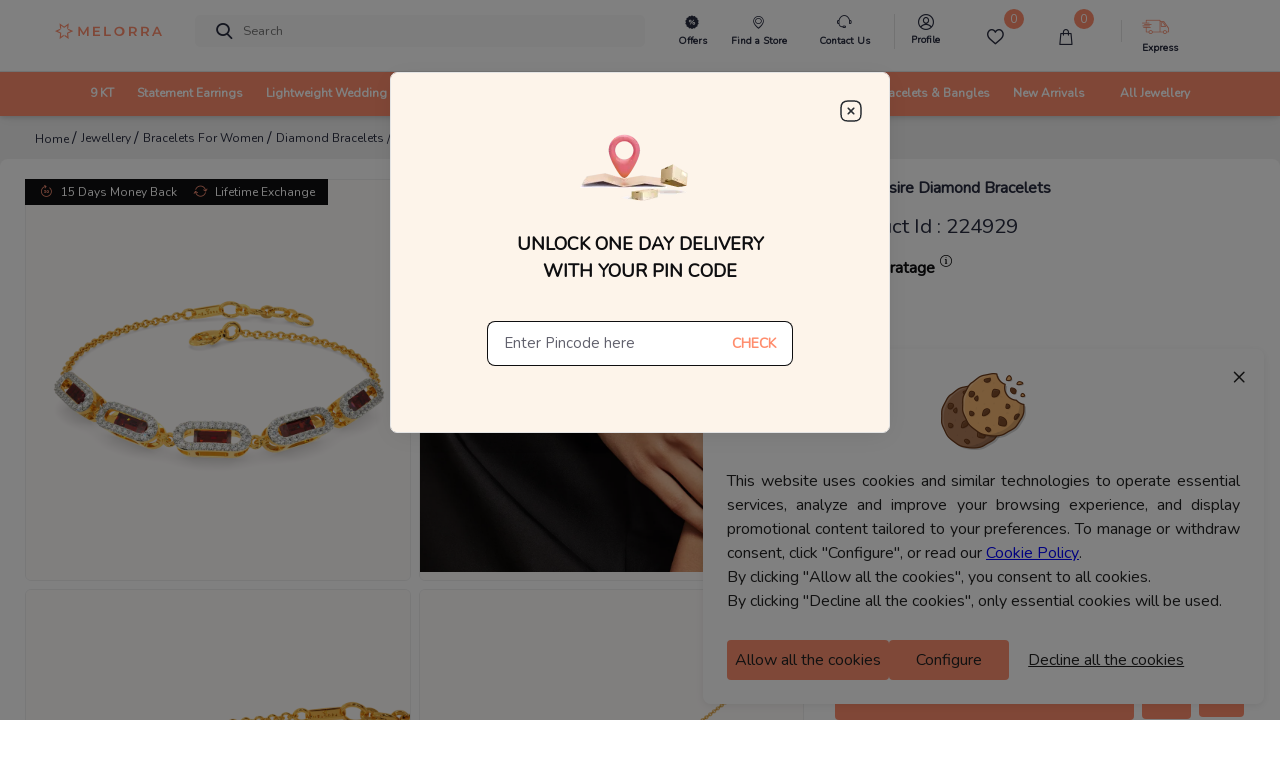

--- FILE ---
content_type: text/html; charset=utf-8
request_url: https://services-customer.melorra.com/api/wallet/wallettransaction/get_customer_wallet_txn/?balance_only=true
body_size: -313
content:
{"transactions": [], "balance": 0, "wallet_threshold": 3, "prepaid_discount": 0}

--- FILE ---
content_type: application/javascript
request_url: https://sas.melorra.com/_next/static/chunks/webpack-e1f705e657dc1fdf.js
body_size: 3903
content:
!function(){"use strict";var e={},c={};function t(a){var n=c[a];if(void 0!==n)return n.exports;var f=c[a]={id:a,loaded:!1,exports:{}},r=!0;try{e[a].call(f.exports,f,f.exports,t),r=!1}finally{r&&delete c[a]}return f.loaded=!0,f.exports}t.m=e,function(){var e=[];t.O=function(c,a,n,f){if(!a){var r=1/0;for(i=0;i<e.length;i++){a=e[i][0],n=e[i][1],f=e[i][2];for(var d=!0,b=0;b<a.length;b++)(!1&f||r>=f)&&Object.keys(t.O).every((function(e){return t.O[e](a[b])}))?a.splice(b--,1):(d=!1,f<r&&(r=f));if(d){e.splice(i--,1);var o=n();void 0!==o&&(c=o)}}return c}f=f||0;for(var i=e.length;i>0&&e[i-1][2]>f;i--)e[i]=e[i-1];e[i]=[a,n,f]}}(),t.n=function(e){var c=e&&e.__esModule?function(){return e.default}:function(){return e};return t.d(c,{a:c}),c},function(){var e,c=Object.getPrototypeOf?function(e){return Object.getPrototypeOf(e)}:function(e){return e.__proto__};t.t=function(a,n){if(1&n&&(a=this(a)),8&n)return a;if("object"===typeof a&&a){if(4&n&&a.__esModule)return a;if(16&n&&"function"===typeof a.then)return a}var f=Object.create(null);t.r(f);var r={};e=e||[null,c({}),c([]),c(c)];for(var d=2&n&&a;"object"==typeof d&&!~e.indexOf(d);d=c(d))Object.getOwnPropertyNames(d).forEach((function(e){r[e]=function(){return a[e]}}));return r.default=function(){return a},t.d(f,r),f}}(),t.d=function(e,c){for(var a in c)t.o(c,a)&&!t.o(e,a)&&Object.defineProperty(e,a,{enumerable:!0,get:c[a]})},t.f={},t.e=function(e){return Promise.all(Object.keys(t.f).reduce((function(c,a){return t.f[a](e,c),c}),[]))},t.u=function(e){return 41664===e?"static/chunks/"+e+"-223a99a5f94f75ea.js":45292===e?"static/chunks/"+e+"-01b2f151d3db05aa.js":74062===e?"static/chunks/"+e+"-f9f59ddb4e135a2b.js":49729===e?"static/chunks/"+e+"-fedc554ad1ef6369.js":27013===e?"static/chunks/"+e+"-e4bbe4324f34fc26.js":74885===e?"static/chunks/75fc9c18-c4c781aba0d3356f.js":25675===e?"static/chunks/"+e+"-418354293d6d89fb.js":42662===e?"static/chunks/"+e+"-cec5044a85290383.js":64639===e?"static/chunks/"+e+"-75dda224af0ef045.js":64326===e?"static/chunks/"+e+"-97af1cbe53dc9809.js":91542===e?"static/chunks/"+e+"-17823dcd26a4ead7.js":95112===e?"static/chunks/"+e+"-43835cd25095fa54.js":60432===e?"static/chunks/e32ee306-5f40ae04cbeb2e61.js":81562===e?"static/chunks/"+e+"-0489a35285fb9cb0.js":97451===e?"static/chunks/"+e+"-871c09f57538df6f.js":85381===e?"static/chunks/"+e+"-d29dc9d9c3ee6a52.js":1216===e?"static/chunks/1216-adf5b65e656b6355.js":98488===e?"static/chunks/"+e+"-22ef97d3bece4bdf.js":16605===e?"static/chunks/"+e+"-7b256bf119e07aa6.js":27514===e?"static/chunks/"+e+"-b74e5052efeec9d5.js":91033===e?"static/chunks/"+e+"-e37cf133def85c06.js":46066===e?"static/chunks/"+e+"-bc435b35bd1512b5.js":13913===e?"static/chunks/"+e+"-1725e0aecd1f0a48.js":88464===e?"static/chunks/"+e+"-8b8a5164406ecd1f.js":30235===e?"static/chunks/"+e+"-f9e553fa63077b33.js":"static/chunks/"+(52634===e?"2c796e83":e)+"."+{2234:"188f0ec11fe227cc",2263:"d748281a98bfe525",3595:"2ca62a132f06cc27",4653:"ed67aed2cd60c338",6696:"4f3589a00693df33",6968:"fd9f39279f2bee96",7724:"04be6596f6c6ee02",7915:"18a101a344432ad8",8501:"9e939133e5815f5f",9282:"018c7819882da67c",10209:"7a09df485fafa894",10479:"48f7179c34beef6b",11108:"c8ba9d97e93c0146",15749:"a1754674e2b23e1e",15879:"c9b7b21dfe05d0f8",17869:"98ae45bbfd6304a7",18672:"adcf20528f3fb96a",19022:"0d5610ff3bc1c2d7",20783:"912eda9a12c85348",21147:"e21683303c8c6046",22370:"8c4785d5f3cefd04",23828:"c18cdafdd1e7f77e",24987:"2c99aec20a23e61d",25e3:"7070ea64ce2e8d55",25571:"fe3494b08881c463",25707:"3412e22dcf09f4bd",26093:"eee8934725ecfa07",26417:"319e62c3c1c19dfb",27074:"325af7547079b059",28022:"c00fa034db337982",28109:"594cd201e884d2e5",32174:"f87e464c6491e457",32404:"6edb665703109e76",33588:"3270738b9a2459b1",34196:"68a58159000f2107",34586:"18f4d87d91fdb66b",35005:"c7087beee0fa34be",36321:"4b56bc516b6e45a9",36702:"078f298b29ec441e",37722:"75aa6d60fdf19eba",39714:"653b6174464d1ec7",40242:"b24280c6c6d0ec3d",41113:"3063b58064f88b69",41386:"710b1180f8fb9514",42532:"d6f99152f921a534",43264:"ca3dbc626ce9b98e",45019:"14cc102fc5031999",45275:"bd7d037048601f48",45804:"17d991760c3c891e",46065:"69a20a4793d4e9a8",46102:"d164cd88cc14797a",46144:"d36100140679aa27",47633:"bc8507438aa364d7",48254:"c4dfe73cbaecd902",48614:"92d751ebb05ac228",48656:"1ed0baa689d3f57a",50656:"a28c51097f0b27fb",52634:"5c7ead12950772ef",55080:"4759aafc7bf79c02",55591:"7bc5f16c6bf911de",55755:"5cfb412a6682a3b3",56820:"2bca30f60ac92e2b",57781:"133be76d1b888174",58808:"8f8ae8a775a1c44c",59437:"d6f24de1a74c84d2",59448:"87cc910b54382e71",59478:"c758b2e4140be38c",59698:"b8dbdc6d24607da6",60213:"d90dd50c40cd30e0",60994:"574a66976cbf50e4",63184:"8796a242c40ee59e",63257:"6e04f1e6255eb919",63829:"8246b19bafe8a6df",65014:"b37b86bf8d788645",65035:"9c519cfb2d00d37f",65196:"43e5102ee6fde555",66882:"5fe421cfd7ea6f4d",67825:"b2baccfac500da7b",71509:"8491e130eb9b781a",73124:"5a4ce83042bd26a2",74652:"bbdbd4281855c5ca",76498:"b990a9f3a534aeb3",76724:"490fe4a69590282c",77123:"061a85252bd408b4",77267:"a703330b94c12c8b",79819:"87cff7528d7ecf8b",80733:"3d49bd1fa2bcf7f1",82104:"1b9ab80da3530405",83075:"8d44ec2b869d9de0",83763:"3fea38eba8ef5ffa",84277:"81a20c9b22878c7c",84653:"adfe4b1cba5209b0",86025:"fd8d194c936457f6",86592:"e7997de3529e925b",87539:"92ddf049db5ae920",87715:"f212025ec8621426",89538:"ab6398ec5d95a876",89693:"d2f15d6866bb786c",92040:"d1a36c484a4bb139",92267:"2349a5c69b3fd289",92428:"a949be1c0874c89d",93365:"8e1d094251b993d1",93436:"cadcbda270bbd97c",94484:"e0010e2c3fe4fcb5",95034:"02aa0e73e0c20fac",95984:"dbe9a1041b828b01",98186:"3203d3a9c1aacb01",98513:"555060744bba72da"}[e]+".js"},t.miniCssF=function(e){return"static/css/"+{25707:"d88a060424d7b467",92888:"095622093fec71b8",96951:"d0dd1971a3775bb9"}[e]+".css"},t.g=function(){if("object"===typeof globalThis)return globalThis;try{return this||new Function("return this")()}catch(e){if("object"===typeof window)return window}}(),t.o=function(e,c){return Object.prototype.hasOwnProperty.call(e,c)},function(){var e={},c="_N_E:";t.l=function(a,n,f,r){if(e[a])e[a].push(n);else{var d,b;if(void 0!==f)for(var o=document.getElementsByTagName("script"),i=0;i<o.length;i++){var u=o[i];if(u.getAttribute("src")==a||u.getAttribute("data-webpack")==c+f){d=u;break}}d||(b=!0,(d=document.createElement("script")).charset="utf-8",d.timeout=120,t.nc&&d.setAttribute("nonce",t.nc),d.setAttribute("data-webpack",c+f),d.src=a),e[a]=[n];var s=function(c,t){d.onerror=d.onload=null,clearTimeout(l);var n=e[a];if(delete e[a],d.parentNode&&d.parentNode.removeChild(d),n&&n.forEach((function(e){return e(t)})),c)return c(t)},l=setTimeout(s.bind(null,void 0,{type:"timeout",target:d}),12e4);d.onerror=s.bind(null,d.onerror),d.onload=s.bind(null,d.onload),b&&document.head.appendChild(d)}}}(),t.r=function(e){"undefined"!==typeof Symbol&&Symbol.toStringTag&&Object.defineProperty(e,Symbol.toStringTag,{value:"Module"}),Object.defineProperty(e,"__esModule",{value:!0})},t.nmd=function(e){return e.paths=[],e.children||(e.children=[]),e},t.p="https://sas.melorra.com//_next/",function(){var e=function(e){return new Promise((function(c,a){var n=t.miniCssF(e),f=t.p+n;if(function(e,c){for(var t=document.getElementsByTagName("link"),a=0;a<t.length;a++){var n=(r=t[a]).getAttribute("data-href")||r.getAttribute("href");if("stylesheet"===r.rel&&(n===e||n===c))return r}var f=document.getElementsByTagName("style");for(a=0;a<f.length;a++){var r;if((n=(r=f[a]).getAttribute("data-href"))===e||n===c)return r}}(n,f))return c();!function(e,c,t,a){var n=document.createElement("link");n.rel="stylesheet",n.type="text/css",n.onerror=n.onload=function(f){if(n.onerror=n.onload=null,"load"===f.type)t();else{var r=f&&("load"===f.type?"missing":f.type),d=f&&f.target&&f.target.href||c,b=new Error("Loading CSS chunk "+e+" failed.\n("+d+")");b.code="CSS_CHUNK_LOAD_FAILED",b.type=r,b.request=d,n.parentNode.removeChild(n),a(b)}},n.href=c,document.head.appendChild(n)}(e,f,c,a)}))},c={62272:0};t.f.miniCss=function(t,a){c[t]?a.push(c[t]):0!==c[t]&&{25707:1}[t]&&a.push(c[t]=e(t).then((function(){c[t]=0}),(function(e){throw delete c[t],e})))}}(),function(){var e={62272:0};t.f.j=function(c,a){var n=t.o(e,c)?e[c]:void 0;if(0!==n)if(n)a.push(n[2]);else if(62272!=c){var f=new Promise((function(t,a){n=e[c]=[t,a]}));a.push(n[2]=f);var r=t.p+t.u(c),d=new Error;t.l(r,(function(a){if(t.o(e,c)&&(0!==(n=e[c])&&(e[c]=void 0),n)){var f=a&&("load"===a.type?"missing":a.type),r=a&&a.target&&a.target.src;d.message="Loading chunk "+c+" failed.\n("+f+": "+r+")",d.name="ChunkLoadError",d.type=f,d.request=r,n[1](d)}}),"chunk-"+c,c)}else e[c]=0},t.O.j=function(c){return 0===e[c]};var c=function(c,a){var n,f,r=a[0],d=a[1],b=a[2],o=0;if(r.some((function(c){return 0!==e[c]}))){for(n in d)t.o(d,n)&&(t.m[n]=d[n]);if(b)var i=b(t)}for(c&&c(a);o<r.length;o++)f=r[o],t.o(e,f)&&e[f]&&e[f][0](),e[f]=0;return t.O(i)},a=self.webpackChunk_N_E=self.webpackChunk_N_E||[];a.forEach(c.bind(null,0)),a.push=c.bind(null,a.push.bind(a))}()}();

--- FILE ---
content_type: application/javascript
request_url: https://sas.melorra.com/_next/static/chunks/77267.a703330b94c12c8b.js
body_size: 3388
content:
"use strict";(self.webpackChunk_N_E=self.webpackChunk_N_E||[]).push([[77267],{77267:function(e,n,i){i.r(n);var t=i(85893),l=i(67294),o=i(68496),r=i(78031),a=i(45827),d=i(45697),c=i.n(d),s=i(5152),u=i.n(s),v=i(67421),m=i(41664),p=i.n(m),f=u()((function(){return i.e(41113).then(i.bind(i,41113))}),{loadableGenerated:{webpack:function(){return[41113]}}});function h(e){var n=e.children,i=e.eventKey,l=(0,o.n)(i,(function(){}));return(0,t.jsx)("div",{className:"py-2",onClick:l,children:n})}function g(e){var n,i,o,d,c,s,u,m,g,_,x,y,j,w,b,N,Z,E,C,D,P,k,K=e.shortDescription,M=(e.isMobile,e.set_name,e.wear_type_name),S=void 0===M?"":M,F=e.ProductSpecData,T=e.categoryName,A=e.sku,I=e.gemstone_details,O=e.enamel_type,R=e.data,L=e.activeKarat,W=(e.priceObject,e.updatedProductDetails),G=e.currency,V=e.gender,B=(0,l.useState)("up"),U=B[0],J=B[1],Q=(0,v.$G)().t,$=[{label:Q("productId"),value:A},(null===F||void 0===F?void 0:F.dimension)?{label:Q("dimension"),value:null===F||void 0===F?void 0:F.dimension}:""].map((function(e,n){return(0,t.jsx)("div",{children:Object.values(e).map((function(e,n){return(0,t.jsx)("span",{className:"detail__tableTD mb-2",children:n%2==0?(0,t.jsxs)("span",{className:"pr-2",children:[e," :"]}):(0,t.jsx)("span",{className:"font-weight-normal",children:e})},n)}))},n)})),q=null===W||void 0===W||null===(n=W.diamond_details)||void 0===n||null===(i=n[0])||void 0===i?void 0:i.component.split("-");null===q||void 0===q||q.splice(1,0,"diamond");var z=(null===W||void 0===W||null===(o=W.gemstone_details)||void 0===o?void 0:o.map((function(e){return e.component.split("-")})))||[];z[1]&&(null===z||void 0===z||z.map((function(e){return e.splice(1,0,"gemstone")})));var H=R.product_data,X=H.collection,Y=H.product_specifications;S=S.endsWith("s")?S.slice(0,-1):S;var ee=Y.productalt_text,ne=(W.diamond_details||[]).reduce((function(e,n){return e+parseFloat(n.weight)}),0),ie=(W.gemstone_details||[]).reduce((function(e,n){return e+parseFloat(n.weight)}),0),te=z.length>1&&(null===z||void 0===z?void 0:z.map((function(e){return parseInt(e[2])})))||[],le=null===te||void 0===te?void 0:te.reduce((function(e,n){return e+n}),0);return(0,t.jsx)(t.Fragment,{children:(0,t.jsxs)(a.Z,{defaultActiveKey:"0",className:"productDes__accordian accordion-style-pdp py-2",onSelect:function(e){0==e?(J("up"),(0,r.jW)({category:"PDP",action:"About_Product",label:T+"_"+A})):J("down")},children:[(0,t.jsx)(h,{eventKey:"0",children:(0,t.jsxs)("div",{className:"d-flex justify-content-between",children:[(0,t.jsx)("h2",{className:"productDes__accordianTitle mb-0",children:Q("productDetails")}),"up"==U?(0,t.jsx)("i",{className:"melorra-keyboard_arrow_right productDes__arrowup"}):(0,t.jsx)("i",{className:"melorra-Down-arrow1"})]})}),(0,t.jsx)(a.Z.Collapse,{eventKey:"0",children:(0,t.jsxs)("div",{className:"d-flex flex-column",children:[(0,t.jsxs)("div",{className:"productDes__accordiandescription",children:[K.split("-").map((function(e,n){var i,o;return(0,t.jsxs)(l.Fragment,{children:[e.trim()," ",0===n&&(0,t.jsxs)("span",{children:[(0,t.jsx)("span",{children:"From the"}),(0,t.jsx)(p(),{href:null===(i=R.product_data.collection)||void 0===i?void 0:i.collection_link,prefetch:!1,children:(0,t.jsxs)("a",{className:"card-img",onClick:function(){var e;(0,r.jW)({category:"PDP",action:"Click_collection",label:null===(e=R.product_data.collection)||void 0===e?void 0:e.trend_name})},children:[(0,t.jsxs)("strong",{children:[" ",null===(o=R.product_data.collection)||void 0===o?void 0:o.trend_name]}),(0,t.jsx)("strong",{children:(0,t.jsx)("span",{style:{paddingLeft:"0.125rem"},children:"Collection. "})})]})})]})]},n)})),"Beautifully created ",(null===W||void 0===W||null===(d=W.gold_details)||void 0===d||null===(c=d.component)||void 0===c?void 0:c.toLowerCase().includes("silver"))?"925 Silver":"".concat(L,"Karat")," ",ee," from our ",null===X||void 0===X?void 0:X.trend_name," collection for today's ","F"===V?"women":"men",". This particular ",ee," has"," ",(null===W||void 0===W?void 0:W.gold_details)&&(null===W||void 0===W||null===(s=W.gold_details)||void 0===s||null===(u=s.component)||void 0===u?void 0:u.toLowerCase().includes("silver"))?"".concat((null===W||void 0===W||null===(m=W.gold_details)||void 0===m?void 0:m.weight)?(null===W||void 0===W||null===(g=W.gold_details)||void 0===g?void 0:g.weight)+" silver ":"silver "):"".concat((null===W||void 0===W||null===(_=W.gold_details)||void 0===_?void 0:_.weight)?(null===W||void 0===W||null===(x=W.gold_details)||void 0===x?void 0:x.weight)+" gold ":""),(null===W||void 0===W?void 0:W.diamond_details)&&" and ".concat(null===(y=null===q||void 0===q?void 0:q.slice(0,2))||void 0===y?void 0:y.join("")," weighing")," ",(null===W||void 0===W||null===(j=W.diamond_details)||void 0===j?void 0:j.length)>1?ne.toFixed(3)+" ct":null===W||void 0===W||null===(w=W.diamond_details)||void 0===w||null===(b=w[0])||void 0===b?void 0:b.weight," ",(null===W||void 0===W?void 0:W.gemstone_details)&&" and ".concat(z.length>1?"Multiple Gemstone":z[0].slice(0,2).join("")," ").concat(le>0?"Total Qty "+le:""," with"),(null===W||void 0===W?void 0:W.gemstone_details)&&" Total weight ".concat((null===W||void 0===W||null===(N=W.gemstone_details)||void 0===N?void 0:N.length)>1?ie.toFixed(3)+" ct":null===W||void 0===W||null===(Z=W.gemstone_details)||void 0===Z||null===(E=Z[0])||void 0===E?void 0:E.weight),".",(0,t.jsx)("br",{}),(null===W||void 0===W||null===(C=W.list_of_offers)||void 0===C||null===(D=C[0])||void 0===D?void 0:D.title)&&"".concat(function(e){for(var n=arguments.length,i=new Array(n>1?n-1:0),t=1;t<n;t++)i[t-1]=arguments[t];var l=e,o=!0,r=!1,a=void 0;try{for(var d,c=i[Symbol.iterator]();!(o=(d=c.next()).done);o=!0){var s=d.value;l=null===l||void 0===l?void 0:l.replace("%s",s)}}catch(u){r=!0,a=u}finally{try{o||null==c.return||c.return()}finally{if(r)throw a}}return l}(Q("exclusiveOfferOnly"),null===W||void 0===W||null===(P=W.list_of_offers)||void 0===P||null===(k=P[0])||void 0===k?void 0:k.title))]}),(I||1===O)&&(0,t.jsxs)("p",{className:"productDesc_note",children:[(0,t.jsxs)("span",{style:{fontWeight:600},children:[" ",Q("note")," :"]}),(0,t.jsxs)("span",{children:[" ",Q("thisJewellery")]})]}),(0,t.jsxs)("div",{className:"my-1",children:[" ",$," "]}),"INR"!==(null===G||void 0===G?void 0:G.code)?(0,t.jsx)(f,{updatedDetails:W,ProductSpecData:F,productId:A,currency:G}):null,(0,t.jsxs)("div",{className:"prodPrice__disclaimerMessage",children:[(0,t.jsxs)("span",{className:"font-weight-semi-bold",children:[Q("productDisclaimer"),":"]})," ",Q("weightAndPrices")]})]})})]})})}g.propTypes={shortDescription:c().string,isMobile:c().bool,set_name:c().string,wear_type_name:c().string,categoryName:c().string,sku:c().number,gemstone_details:c().array,enamel_type:c().string,activeKarat:c().string,updatedProductDetails:c().object,currency:c().object,gender:c().string,data:c().object},n.default=g},45827:function(e,n,i){i.d(n,{Z:function(){return D}});var t,l=i(87462),o=i(63366),r=i(93967),a=i.n(r),d=i(67294),c=i(47150),s=i(76792),u=i(68496),v=i(45017),m=i(91505),p=i(26273),f=i(93825),h=i(16833),g=i(34509),_={height:["marginTop","marginBottom"],width:["marginLeft","marginRight"]};function x(e,n){var i=n["offset"+e[0].toUpperCase()+e.slice(1)],t=_[e];return i+parseInt((0,m.Z)(n,t[0]),10)+parseInt((0,m.Z)(n,t[1]),10)}var y=((t={})[p.Wj]="collapse",t[p.Ix]="collapsing",t[p.d0]="collapsing",t[p.cn]="collapse show",t),j={in:!1,timeout:300,mountOnEnter:!1,unmountOnExit:!1,appear:!1,getDimensionValue:x},w=d.forwardRef((function(e,n){var i=e.onEnter,t=e.onEntering,r=e.onEntered,c=e.onExit,s=e.onExiting,u=e.className,v=e.children,m=e.dimension,_=void 0===m?"height":m,j=e.getDimensionValue,w=void 0===j?x:j,b=(0,o.Z)(e,["onEnter","onEntering","onEntered","onExit","onExiting","className","children","dimension","getDimensionValue"]),N="function"===typeof _?_():_,Z=(0,d.useMemo)((function(){return(0,h.Z)((function(e){e.style[N]="0"}),i)}),[N,i]),E=(0,d.useMemo)((function(){return(0,h.Z)((function(e){var n="scroll"+N[0].toUpperCase()+N.slice(1);e.style[N]=e[n]+"px"}),t)}),[N,t]),C=(0,d.useMemo)((function(){return(0,h.Z)((function(e){e.style[N]=null}),r)}),[N,r]),D=(0,d.useMemo)((function(){return(0,h.Z)((function(e){e.style[N]=w(N,e)+"px",(0,g.Z)(e)}),c)}),[c,w,N]),P=(0,d.useMemo)((function(){return(0,h.Z)((function(e){e.style[N]=null}),s)}),[N,s]);return d.createElement(p.ZP,(0,l.Z)({ref:n,addEndListener:f.Z},b,{"aria-expanded":b.role?b.in:null,onEnter:Z,onEntering:E,onEntered:C,onExit:D,onExiting:P}),(function(e,n){return d.cloneElement(v,(0,l.Z)({},n,{className:a()(u,v.props.className,y[e],"width"===N&&"width")}))}))}));w.defaultProps=j;var b=w,N=i(88792),Z=d.forwardRef((function(e,n){var i=e.children,t=e.eventKey,r=(0,o.Z)(e,["children","eventKey"]),a=(0,d.useContext)(N.Z);return d.createElement(v.Z.Provider,{value:null},d.createElement(b,(0,l.Z)({ref:n,in:a===t},r),d.createElement("div",null,d.Children.only(i))))}));Z.displayName="AccordionCollapse";var E=Z,C=d.forwardRef((function(e,n){var i=(0,c.Ch)(e,{activeKey:"onSelect"}),t=i.as,r=void 0===t?"div":t,u=i.activeKey,m=i.bsPrefix,p=i.children,f=i.className,h=i.onSelect,g=(0,o.Z)(i,["as","activeKey","bsPrefix","children","className","onSelect"]),_=a()(f,(0,s.vE)(m,"accordion"));return d.createElement(N.Z.Provider,{value:u||null},d.createElement(v.Z.Provider,{value:h||null},d.createElement(r,(0,l.Z)({ref:n},g,{className:_}),p)))}));C.displayName="Accordion",C.Toggle=u.Z,C.Collapse=E;var D=C},88792:function(e,n,i){var t=i(67294).createContext(null);t.displayName="AccordionContext",n.Z=t},68496:function(e,n,i){i.d(n,{n:function(){return d}});var t=i(87462),l=i(63366),o=i(67294),r=i(45017),a=i(88792);function d(e,n){var i=(0,o.useContext)(a.Z),t=(0,o.useContext)(r.Z);return function(l){t&&t(e===i?null:e,l),n&&n(l)}}var c=o.forwardRef((function(e,n){var i=e.as,r=void 0===i?"button":i,a=e.children,c=e.eventKey,s=e.onClick,u=(0,l.Z)(e,["as","children","eventKey","onClick"]),v=d(c,s);return"button"===r&&(u.type="button"),o.createElement(r,(0,t.Z)({ref:n,onClick:v},u),a)}));n.Z=c}}]);